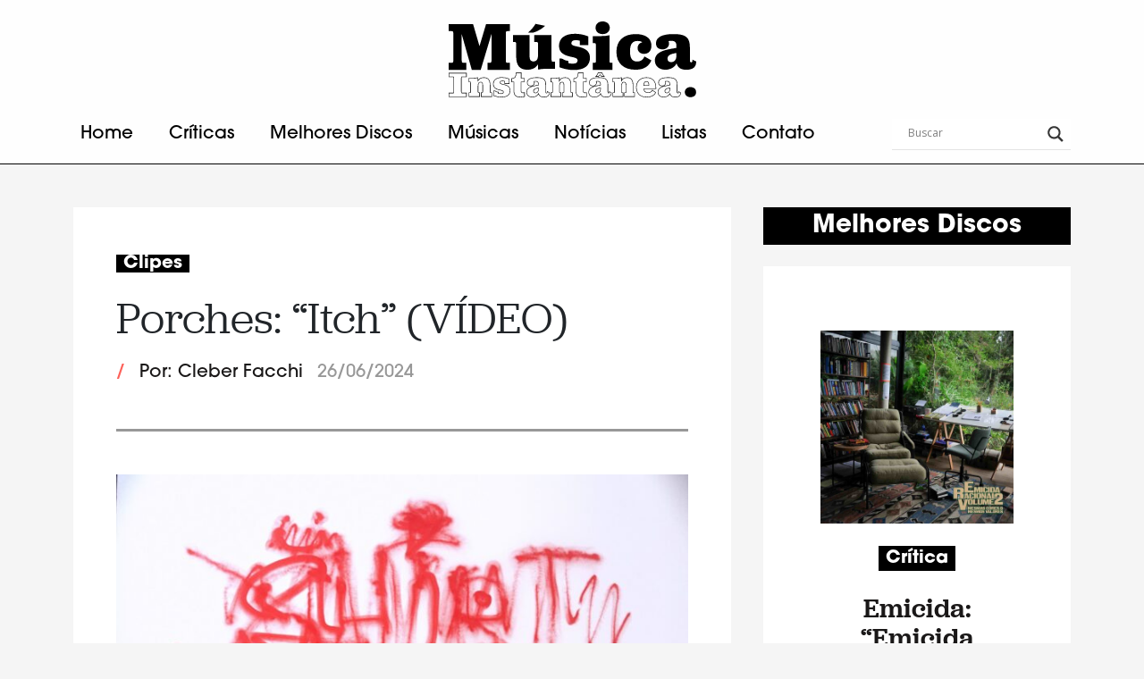

--- FILE ---
content_type: text/html; charset=UTF-8
request_url: https://musicainstantanea.com.br/porches-itch-video/
body_size: 15849
content:
<!DOCTYPE html>
<html lang="pt-BR">
<head>
	<meta charset="UTF-8">
	<meta name="viewport" content="width=device-width, initial-scale=1.0">
	<meta name="theme-color" content="#222222">
	<meta name='robots' content='index, follow, max-image-preview:large, max-snippet:-1, max-video-preview:-1' />

	<!-- This site is optimized with the Yoast SEO plugin v26.7 - https://yoast.com/wordpress/plugins/seo/ -->
	<title>Porches: “Itch” (VÍDEO) - Música Instantânea</title>
	<link rel="canonical" href="http://musicainstantanea.com.br/porches-itch-video/" />
	<meta property="og:locale" content="pt_BR" />
	<meta property="og:type" content="article" />
	<meta property="og:title" content="Porches continua a flertar com o rock dos anos 1990 em “Itch”" />
	<meta property="og:description" content="Pouco a pouco, o novo álbum de inéditas do Porches tem sido revelado ao público. Intitulado Shirt (2024), o registro que chega em setembro pelo selo Domino foi anunciado em meados de maio, durante o lançamento de Joker, composição que sintetiza parte da sonoridade que tem sido incorporada por Aaron Maine e seus parceiros. Entretanto, [&hellip;]" />
	<meta property="og:url" content="http://musicainstantanea.com.br/porches-itch-video/" />
	<meta property="og:site_name" content="Música Instantânea" />
	<meta property="article:publisher" content="https://www.facebook.com/miojoindieblog" />
	<meta property="article:published_time" content="2024-06-26T07:18:36+00:00" />
	<meta property="article:modified_time" content="2024-06-26T07:18:37+00:00" />
	<meta property="og:image" content="http://musicainstantanea.com.br/wp-content/uploads/2024/04/Porches.jpeg" />
	<meta property="og:image:width" content="2000" />
	<meta property="og:image:height" content="1333" />
	<meta property="og:image:type" content="image/jpeg" />
	<meta name="author" content="Cleber Facchi" />
	<meta name="twitter:card" content="summary_large_image" />
	<meta name="twitter:title" content="Porches continua a flertar com o rock dos anos 1990 em “Itch”" />
	<meta name="twitter:image" content="https://musicainstantanea.com.br/wp-content/uploads/2024/04/Porches.jpeg" />
	<meta name="twitter:creator" content="@MiojoIndie" />
	<meta name="twitter:site" content="@MiojoIndie" />
	<meta name="twitter:label1" content="Escrito por" />
	<meta name="twitter:data1" content="Cleber Facchi" />
	<meta name="twitter:label2" content="Est. tempo de leitura" />
	<meta name="twitter:data2" content="1 minuto" />
	<script type="application/ld+json" class="yoast-schema-graph">{"@context":"https://schema.org","@graph":[{"@type":"Article","@id":"http://musicainstantanea.com.br/porches-itch-video/#article","isPartOf":{"@id":"http://musicainstantanea.com.br/porches-itch-video/"},"author":{"name":"Cleber Facchi","@id":"http://musicainstantanea.com.br/#/schema/person/f00cfe4af2d0bb655c20b52ac9e52044"},"headline":"Porches: “Itch” (VÍDEO)","datePublished":"2024-06-26T07:18:36+00:00","dateModified":"2024-06-26T07:18:37+00:00","mainEntityOfPage":{"@id":"http://musicainstantanea.com.br/porches-itch-video/"},"wordCount":183,"image":{"@id":"http://musicainstantanea.com.br/porches-itch-video/#primaryimage"},"thumbnailUrl":"https://musicainstantanea.com.br/wp-content/uploads/2024/04/Porches.jpeg","keywords":["2024","Clipes","Domino","Indie","Porches","Rock","Singles","Vídeos"],"articleSection":["Clipes","Singles"],"inLanguage":"pt-BR"},{"@type":"WebPage","@id":"http://musicainstantanea.com.br/porches-itch-video/","url":"http://musicainstantanea.com.br/porches-itch-video/","name":"Porches: “Itch” (VÍDEO) - Música Instantânea","isPartOf":{"@id":"http://musicainstantanea.com.br/#website"},"primaryImageOfPage":{"@id":"http://musicainstantanea.com.br/porches-itch-video/#primaryimage"},"image":{"@id":"http://musicainstantanea.com.br/porches-itch-video/#primaryimage"},"thumbnailUrl":"https://musicainstantanea.com.br/wp-content/uploads/2024/04/Porches.jpeg","datePublished":"2024-06-26T07:18:36+00:00","dateModified":"2024-06-26T07:18:37+00:00","author":{"@id":"http://musicainstantanea.com.br/#/schema/person/f00cfe4af2d0bb655c20b52ac9e52044"},"breadcrumb":{"@id":"http://musicainstantanea.com.br/porches-itch-video/#breadcrumb"},"inLanguage":"pt-BR","potentialAction":[{"@type":"ReadAction","target":["http://musicainstantanea.com.br/porches-itch-video/"]}]},{"@type":"ImageObject","inLanguage":"pt-BR","@id":"http://musicainstantanea.com.br/porches-itch-video/#primaryimage","url":"https://musicainstantanea.com.br/wp-content/uploads/2024/04/Porches.jpeg","contentUrl":"https://musicainstantanea.com.br/wp-content/uploads/2024/04/Porches.jpeg","width":2000,"height":1333},{"@type":"BreadcrumbList","@id":"http://musicainstantanea.com.br/porches-itch-video/#breadcrumb","itemListElement":[{"@type":"ListItem","position":1,"name":"Início","item":"http://musicainstantanea.com.br/"},{"@type":"ListItem","position":2,"name":"Porches: “Itch” (VÍDEO)"}]},{"@type":"WebSite","@id":"http://musicainstantanea.com.br/#website","url":"http://musicainstantanea.com.br/","name":"Música Instantânea","description":"Críticas, listas e lançamentos musicais","potentialAction":[{"@type":"SearchAction","target":{"@type":"EntryPoint","urlTemplate":"http://musicainstantanea.com.br/?s={search_term_string}"},"query-input":{"@type":"PropertyValueSpecification","valueRequired":true,"valueName":"search_term_string"}}],"inLanguage":"pt-BR"},{"@type":"Person","@id":"http://musicainstantanea.com.br/#/schema/person/f00cfe4af2d0bb655c20b52ac9e52044","name":"Cleber Facchi","image":{"@type":"ImageObject","inLanguage":"pt-BR","@id":"http://musicainstantanea.com.br/#/schema/person/image/","url":"https://secure.gravatar.com/avatar/33512f5452b184a7d085fbb85cc96b558749865c8e7c0daf82349979654f8bbe?s=96&d=mm&r=g","contentUrl":"https://secure.gravatar.com/avatar/33512f5452b184a7d085fbb85cc96b558749865c8e7c0daf82349979654f8bbe?s=96&d=mm&r=g","caption":"Cleber Facchi"},"description":"Jornalista, criador do Música Instantânea e integrante do podcast Vamos Falar Sobre Música. Já passou por diferentes publicações de Editora Abril, foi editor de Cultura e Entretenimento no Huffington Post Brasil, colaborou com a Folha de S. Paulo e trabalhou com Brand Experience e Creative Copywriter em marcas como Itaú e QuintoAndar. Pai do Pudim, “ataca de DJ” nas horas vagas e adora ganhar discos de vinil de presente.","sameAs":["http://musicainstantanea.com.br"],"url":"https://musicainstantanea.com.br/author/admin/"}]}</script>
	<!-- / Yoast SEO plugin. -->


<link rel='dns-prefetch' href='//code.jquery.com' />
<link rel='dns-prefetch' href='//unpkg.com' />
<link rel='dns-prefetch' href='//cdnjs.cloudflare.com' />
<link rel='dns-prefetch' href='//cdn.jsdelivr.net' />
<link rel='dns-prefetch' href='//use.typekit.net' />
<link rel="alternate" title="oEmbed (JSON)" type="application/json+oembed" href="https://musicainstantanea.com.br/wp-json/oembed/1.0/embed?url=https%3A%2F%2Fmusicainstantanea.com.br%2Fporches-itch-video%2F" />
<link rel="alternate" title="oEmbed (XML)" type="text/xml+oembed" href="https://musicainstantanea.com.br/wp-json/oembed/1.0/embed?url=https%3A%2F%2Fmusicainstantanea.com.br%2Fporches-itch-video%2F&#038;format=xml" />
		<!-- This site uses the Google Analytics by ExactMetrics plugin v8.11.1 - Using Analytics tracking - https://www.exactmetrics.com/ -->
							<script src="//www.googletagmanager.com/gtag/js?id=G-B8EV6NHE9N"  data-cfasync="false" data-wpfc-render="false" type="text/javascript" async></script>
			<script data-cfasync="false" data-wpfc-render="false" type="text/javascript">
				var em_version = '8.11.1';
				var em_track_user = true;
				var em_no_track_reason = '';
								var ExactMetricsDefaultLocations = {"page_location":"https:\/\/musicainstantanea.com.br\/porches-itch-video\/"};
								if ( typeof ExactMetricsPrivacyGuardFilter === 'function' ) {
					var ExactMetricsLocations = (typeof ExactMetricsExcludeQuery === 'object') ? ExactMetricsPrivacyGuardFilter( ExactMetricsExcludeQuery ) : ExactMetricsPrivacyGuardFilter( ExactMetricsDefaultLocations );
				} else {
					var ExactMetricsLocations = (typeof ExactMetricsExcludeQuery === 'object') ? ExactMetricsExcludeQuery : ExactMetricsDefaultLocations;
				}

								var disableStrs = [
										'ga-disable-G-B8EV6NHE9N',
									];

				/* Function to detect opted out users */
				function __gtagTrackerIsOptedOut() {
					for (var index = 0; index < disableStrs.length; index++) {
						if (document.cookie.indexOf(disableStrs[index] + '=true') > -1) {
							return true;
						}
					}

					return false;
				}

				/* Disable tracking if the opt-out cookie exists. */
				if (__gtagTrackerIsOptedOut()) {
					for (var index = 0; index < disableStrs.length; index++) {
						window[disableStrs[index]] = true;
					}
				}

				/* Opt-out function */
				function __gtagTrackerOptout() {
					for (var index = 0; index < disableStrs.length; index++) {
						document.cookie = disableStrs[index] + '=true; expires=Thu, 31 Dec 2099 23:59:59 UTC; path=/';
						window[disableStrs[index]] = true;
					}
				}

				if ('undefined' === typeof gaOptout) {
					function gaOptout() {
						__gtagTrackerOptout();
					}
				}
								window.dataLayer = window.dataLayer || [];

				window.ExactMetricsDualTracker = {
					helpers: {},
					trackers: {},
				};
				if (em_track_user) {
					function __gtagDataLayer() {
						dataLayer.push(arguments);
					}

					function __gtagTracker(type, name, parameters) {
						if (!parameters) {
							parameters = {};
						}

						if (parameters.send_to) {
							__gtagDataLayer.apply(null, arguments);
							return;
						}

						if (type === 'event') {
														parameters.send_to = exactmetrics_frontend.v4_id;
							var hookName = name;
							if (typeof parameters['event_category'] !== 'undefined') {
								hookName = parameters['event_category'] + ':' + name;
							}

							if (typeof ExactMetricsDualTracker.trackers[hookName] !== 'undefined') {
								ExactMetricsDualTracker.trackers[hookName](parameters);
							} else {
								__gtagDataLayer('event', name, parameters);
							}
							
						} else {
							__gtagDataLayer.apply(null, arguments);
						}
					}

					__gtagTracker('js', new Date());
					__gtagTracker('set', {
						'developer_id.dNDMyYj': true,
											});
					if ( ExactMetricsLocations.page_location ) {
						__gtagTracker('set', ExactMetricsLocations);
					}
										__gtagTracker('config', 'G-B8EV6NHE9N', {"forceSSL":"true"} );
										window.gtag = __gtagTracker;										(function () {
						/* https://developers.google.com/analytics/devguides/collection/analyticsjs/ */
						/* ga and __gaTracker compatibility shim. */
						var noopfn = function () {
							return null;
						};
						var newtracker = function () {
							return new Tracker();
						};
						var Tracker = function () {
							return null;
						};
						var p = Tracker.prototype;
						p.get = noopfn;
						p.set = noopfn;
						p.send = function () {
							var args = Array.prototype.slice.call(arguments);
							args.unshift('send');
							__gaTracker.apply(null, args);
						};
						var __gaTracker = function () {
							var len = arguments.length;
							if (len === 0) {
								return;
							}
							var f = arguments[len - 1];
							if (typeof f !== 'object' || f === null || typeof f.hitCallback !== 'function') {
								if ('send' === arguments[0]) {
									var hitConverted, hitObject = false, action;
									if ('event' === arguments[1]) {
										if ('undefined' !== typeof arguments[3]) {
											hitObject = {
												'eventAction': arguments[3],
												'eventCategory': arguments[2],
												'eventLabel': arguments[4],
												'value': arguments[5] ? arguments[5] : 1,
											}
										}
									}
									if ('pageview' === arguments[1]) {
										if ('undefined' !== typeof arguments[2]) {
											hitObject = {
												'eventAction': 'page_view',
												'page_path': arguments[2],
											}
										}
									}
									if (typeof arguments[2] === 'object') {
										hitObject = arguments[2];
									}
									if (typeof arguments[5] === 'object') {
										Object.assign(hitObject, arguments[5]);
									}
									if ('undefined' !== typeof arguments[1].hitType) {
										hitObject = arguments[1];
										if ('pageview' === hitObject.hitType) {
											hitObject.eventAction = 'page_view';
										}
									}
									if (hitObject) {
										action = 'timing' === arguments[1].hitType ? 'timing_complete' : hitObject.eventAction;
										hitConverted = mapArgs(hitObject);
										__gtagTracker('event', action, hitConverted);
									}
								}
								return;
							}

							function mapArgs(args) {
								var arg, hit = {};
								var gaMap = {
									'eventCategory': 'event_category',
									'eventAction': 'event_action',
									'eventLabel': 'event_label',
									'eventValue': 'event_value',
									'nonInteraction': 'non_interaction',
									'timingCategory': 'event_category',
									'timingVar': 'name',
									'timingValue': 'value',
									'timingLabel': 'event_label',
									'page': 'page_path',
									'location': 'page_location',
									'title': 'page_title',
									'referrer' : 'page_referrer',
								};
								for (arg in args) {
																		if (!(!args.hasOwnProperty(arg) || !gaMap.hasOwnProperty(arg))) {
										hit[gaMap[arg]] = args[arg];
									} else {
										hit[arg] = args[arg];
									}
								}
								return hit;
							}

							try {
								f.hitCallback();
							} catch (ex) {
							}
						};
						__gaTracker.create = newtracker;
						__gaTracker.getByName = newtracker;
						__gaTracker.getAll = function () {
							return [];
						};
						__gaTracker.remove = noopfn;
						__gaTracker.loaded = true;
						window['__gaTracker'] = __gaTracker;
					})();
									} else {
										console.log("");
					(function () {
						function __gtagTracker() {
							return null;
						}

						window['__gtagTracker'] = __gtagTracker;
						window['gtag'] = __gtagTracker;
					})();
									}
			</script>
							<!-- / Google Analytics by ExactMetrics -->
		<style id='wp-img-auto-sizes-contain-inline-css' type='text/css'>
img:is([sizes=auto i],[sizes^="auto," i]){contain-intrinsic-size:3000px 1500px}
/*# sourceURL=wp-img-auto-sizes-contain-inline-css */
</style>
<style id='wp-block-library-inline-css' type='text/css'>
:root{--wp-block-synced-color:#7a00df;--wp-block-synced-color--rgb:122,0,223;--wp-bound-block-color:var(--wp-block-synced-color);--wp-editor-canvas-background:#ddd;--wp-admin-theme-color:#007cba;--wp-admin-theme-color--rgb:0,124,186;--wp-admin-theme-color-darker-10:#006ba1;--wp-admin-theme-color-darker-10--rgb:0,107,160.5;--wp-admin-theme-color-darker-20:#005a87;--wp-admin-theme-color-darker-20--rgb:0,90,135;--wp-admin-border-width-focus:2px}@media (min-resolution:192dpi){:root{--wp-admin-border-width-focus:1.5px}}.wp-element-button{cursor:pointer}:root .has-very-light-gray-background-color{background-color:#eee}:root .has-very-dark-gray-background-color{background-color:#313131}:root .has-very-light-gray-color{color:#eee}:root .has-very-dark-gray-color{color:#313131}:root .has-vivid-green-cyan-to-vivid-cyan-blue-gradient-background{background:linear-gradient(135deg,#00d084,#0693e3)}:root .has-purple-crush-gradient-background{background:linear-gradient(135deg,#34e2e4,#4721fb 50%,#ab1dfe)}:root .has-hazy-dawn-gradient-background{background:linear-gradient(135deg,#faaca8,#dad0ec)}:root .has-subdued-olive-gradient-background{background:linear-gradient(135deg,#fafae1,#67a671)}:root .has-atomic-cream-gradient-background{background:linear-gradient(135deg,#fdd79a,#004a59)}:root .has-nightshade-gradient-background{background:linear-gradient(135deg,#330968,#31cdcf)}:root .has-midnight-gradient-background{background:linear-gradient(135deg,#020381,#2874fc)}:root{--wp--preset--font-size--normal:16px;--wp--preset--font-size--huge:42px}.has-regular-font-size{font-size:1em}.has-larger-font-size{font-size:2.625em}.has-normal-font-size{font-size:var(--wp--preset--font-size--normal)}.has-huge-font-size{font-size:var(--wp--preset--font-size--huge)}.has-text-align-center{text-align:center}.has-text-align-left{text-align:left}.has-text-align-right{text-align:right}.has-fit-text{white-space:nowrap!important}#end-resizable-editor-section{display:none}.aligncenter{clear:both}.items-justified-left{justify-content:flex-start}.items-justified-center{justify-content:center}.items-justified-right{justify-content:flex-end}.items-justified-space-between{justify-content:space-between}.screen-reader-text{border:0;clip-path:inset(50%);height:1px;margin:-1px;overflow:hidden;padding:0;position:absolute;width:1px;word-wrap:normal!important}.screen-reader-text:focus{background-color:#ddd;clip-path:none;color:#444;display:block;font-size:1em;height:auto;left:5px;line-height:normal;padding:15px 23px 14px;text-decoration:none;top:5px;width:auto;z-index:100000}html :where(.has-border-color){border-style:solid}html :where([style*=border-top-color]){border-top-style:solid}html :where([style*=border-right-color]){border-right-style:solid}html :where([style*=border-bottom-color]){border-bottom-style:solid}html :where([style*=border-left-color]){border-left-style:solid}html :where([style*=border-width]){border-style:solid}html :where([style*=border-top-width]){border-top-style:solid}html :where([style*=border-right-width]){border-right-style:solid}html :where([style*=border-bottom-width]){border-bottom-style:solid}html :where([style*=border-left-width]){border-left-style:solid}html :where(img[class*=wp-image-]){height:auto;max-width:100%}:where(figure){margin:0 0 1em}html :where(.is-position-sticky){--wp-admin--admin-bar--position-offset:var(--wp-admin--admin-bar--height,0px)}@media screen and (max-width:600px){html :where(.is-position-sticky){--wp-admin--admin-bar--position-offset:0px}}

/*# sourceURL=wp-block-library-inline-css */
</style><style id='wp-block-image-inline-css' type='text/css'>
.wp-block-image>a,.wp-block-image>figure>a{display:inline-block}.wp-block-image img{box-sizing:border-box;height:auto;max-width:100%;vertical-align:bottom}@media not (prefers-reduced-motion){.wp-block-image img.hide{visibility:hidden}.wp-block-image img.show{animation:show-content-image .4s}}.wp-block-image[style*=border-radius] img,.wp-block-image[style*=border-radius]>a{border-radius:inherit}.wp-block-image.has-custom-border img{box-sizing:border-box}.wp-block-image.aligncenter{text-align:center}.wp-block-image.alignfull>a,.wp-block-image.alignwide>a{width:100%}.wp-block-image.alignfull img,.wp-block-image.alignwide img{height:auto;width:100%}.wp-block-image .aligncenter,.wp-block-image .alignleft,.wp-block-image .alignright,.wp-block-image.aligncenter,.wp-block-image.alignleft,.wp-block-image.alignright{display:table}.wp-block-image .aligncenter>figcaption,.wp-block-image .alignleft>figcaption,.wp-block-image .alignright>figcaption,.wp-block-image.aligncenter>figcaption,.wp-block-image.alignleft>figcaption,.wp-block-image.alignright>figcaption{caption-side:bottom;display:table-caption}.wp-block-image .alignleft{float:left;margin:.5em 1em .5em 0}.wp-block-image .alignright{float:right;margin:.5em 0 .5em 1em}.wp-block-image .aligncenter{margin-left:auto;margin-right:auto}.wp-block-image :where(figcaption){margin-bottom:1em;margin-top:.5em}.wp-block-image.is-style-circle-mask img{border-radius:9999px}@supports ((-webkit-mask-image:none) or (mask-image:none)) or (-webkit-mask-image:none){.wp-block-image.is-style-circle-mask img{border-radius:0;-webkit-mask-image:url('data:image/svg+xml;utf8,<svg viewBox="0 0 100 100" xmlns="http://www.w3.org/2000/svg"><circle cx="50" cy="50" r="50"/></svg>');mask-image:url('data:image/svg+xml;utf8,<svg viewBox="0 0 100 100" xmlns="http://www.w3.org/2000/svg"><circle cx="50" cy="50" r="50"/></svg>');mask-mode:alpha;-webkit-mask-position:center;mask-position:center;-webkit-mask-repeat:no-repeat;mask-repeat:no-repeat;-webkit-mask-size:contain;mask-size:contain}}:root :where(.wp-block-image.is-style-rounded img,.wp-block-image .is-style-rounded img){border-radius:9999px}.wp-block-image figure{margin:0}.wp-lightbox-container{display:flex;flex-direction:column;position:relative}.wp-lightbox-container img{cursor:zoom-in}.wp-lightbox-container img:hover+button{opacity:1}.wp-lightbox-container button{align-items:center;backdrop-filter:blur(16px) saturate(180%);background-color:#5a5a5a40;border:none;border-radius:4px;cursor:zoom-in;display:flex;height:20px;justify-content:center;opacity:0;padding:0;position:absolute;right:16px;text-align:center;top:16px;width:20px;z-index:100}@media not (prefers-reduced-motion){.wp-lightbox-container button{transition:opacity .2s ease}}.wp-lightbox-container button:focus-visible{outline:3px auto #5a5a5a40;outline:3px auto -webkit-focus-ring-color;outline-offset:3px}.wp-lightbox-container button:hover{cursor:pointer;opacity:1}.wp-lightbox-container button:focus{opacity:1}.wp-lightbox-container button:focus,.wp-lightbox-container button:hover,.wp-lightbox-container button:not(:hover):not(:active):not(.has-background){background-color:#5a5a5a40;border:none}.wp-lightbox-overlay{box-sizing:border-box;cursor:zoom-out;height:100vh;left:0;overflow:hidden;position:fixed;top:0;visibility:hidden;width:100%;z-index:100000}.wp-lightbox-overlay .close-button{align-items:center;cursor:pointer;display:flex;justify-content:center;min-height:40px;min-width:40px;padding:0;position:absolute;right:calc(env(safe-area-inset-right) + 16px);top:calc(env(safe-area-inset-top) + 16px);z-index:5000000}.wp-lightbox-overlay .close-button:focus,.wp-lightbox-overlay .close-button:hover,.wp-lightbox-overlay .close-button:not(:hover):not(:active):not(.has-background){background:none;border:none}.wp-lightbox-overlay .lightbox-image-container{height:var(--wp--lightbox-container-height);left:50%;overflow:hidden;position:absolute;top:50%;transform:translate(-50%,-50%);transform-origin:top left;width:var(--wp--lightbox-container-width);z-index:9999999999}.wp-lightbox-overlay .wp-block-image{align-items:center;box-sizing:border-box;display:flex;height:100%;justify-content:center;margin:0;position:relative;transform-origin:0 0;width:100%;z-index:3000000}.wp-lightbox-overlay .wp-block-image img{height:var(--wp--lightbox-image-height);min-height:var(--wp--lightbox-image-height);min-width:var(--wp--lightbox-image-width);width:var(--wp--lightbox-image-width)}.wp-lightbox-overlay .wp-block-image figcaption{display:none}.wp-lightbox-overlay button{background:none;border:none}.wp-lightbox-overlay .scrim{background-color:#fff;height:100%;opacity:.9;position:absolute;width:100%;z-index:2000000}.wp-lightbox-overlay.active{visibility:visible}@media not (prefers-reduced-motion){.wp-lightbox-overlay.active{animation:turn-on-visibility .25s both}.wp-lightbox-overlay.active img{animation:turn-on-visibility .35s both}.wp-lightbox-overlay.show-closing-animation:not(.active){animation:turn-off-visibility .35s both}.wp-lightbox-overlay.show-closing-animation:not(.active) img{animation:turn-off-visibility .25s both}.wp-lightbox-overlay.zoom.active{animation:none;opacity:1;visibility:visible}.wp-lightbox-overlay.zoom.active .lightbox-image-container{animation:lightbox-zoom-in .4s}.wp-lightbox-overlay.zoom.active .lightbox-image-container img{animation:none}.wp-lightbox-overlay.zoom.active .scrim{animation:turn-on-visibility .4s forwards}.wp-lightbox-overlay.zoom.show-closing-animation:not(.active){animation:none}.wp-lightbox-overlay.zoom.show-closing-animation:not(.active) .lightbox-image-container{animation:lightbox-zoom-out .4s}.wp-lightbox-overlay.zoom.show-closing-animation:not(.active) .lightbox-image-container img{animation:none}.wp-lightbox-overlay.zoom.show-closing-animation:not(.active) .scrim{animation:turn-off-visibility .4s forwards}}@keyframes show-content-image{0%{visibility:hidden}99%{visibility:hidden}to{visibility:visible}}@keyframes turn-on-visibility{0%{opacity:0}to{opacity:1}}@keyframes turn-off-visibility{0%{opacity:1;visibility:visible}99%{opacity:0;visibility:visible}to{opacity:0;visibility:hidden}}@keyframes lightbox-zoom-in{0%{transform:translate(calc((-100vw + var(--wp--lightbox-scrollbar-width))/2 + var(--wp--lightbox-initial-left-position)),calc(-50vh + var(--wp--lightbox-initial-top-position))) scale(var(--wp--lightbox-scale))}to{transform:translate(-50%,-50%) scale(1)}}@keyframes lightbox-zoom-out{0%{transform:translate(-50%,-50%) scale(1);visibility:visible}99%{visibility:visible}to{transform:translate(calc((-100vw + var(--wp--lightbox-scrollbar-width))/2 + var(--wp--lightbox-initial-left-position)),calc(-50vh + var(--wp--lightbox-initial-top-position))) scale(var(--wp--lightbox-scale));visibility:hidden}}
/*# sourceURL=https://musicainstantanea.com.br/wp-includes/blocks/image/style.min.css */
</style>
<style id='wp-block-embed-inline-css' type='text/css'>
.wp-block-embed.alignleft,.wp-block-embed.alignright,.wp-block[data-align=left]>[data-type="core/embed"],.wp-block[data-align=right]>[data-type="core/embed"]{max-width:360px;width:100%}.wp-block-embed.alignleft .wp-block-embed__wrapper,.wp-block-embed.alignright .wp-block-embed__wrapper,.wp-block[data-align=left]>[data-type="core/embed"] .wp-block-embed__wrapper,.wp-block[data-align=right]>[data-type="core/embed"] .wp-block-embed__wrapper{min-width:280px}.wp-block-cover .wp-block-embed{min-height:240px;min-width:320px}.wp-block-embed{overflow-wrap:break-word}.wp-block-embed :where(figcaption){margin-bottom:1em;margin-top:.5em}.wp-block-embed iframe{max-width:100%}.wp-block-embed__wrapper{position:relative}.wp-embed-responsive .wp-has-aspect-ratio .wp-block-embed__wrapper:before{content:"";display:block;padding-top:50%}.wp-embed-responsive .wp-has-aspect-ratio iframe{bottom:0;height:100%;left:0;position:absolute;right:0;top:0;width:100%}.wp-embed-responsive .wp-embed-aspect-21-9 .wp-block-embed__wrapper:before{padding-top:42.85%}.wp-embed-responsive .wp-embed-aspect-18-9 .wp-block-embed__wrapper:before{padding-top:50%}.wp-embed-responsive .wp-embed-aspect-16-9 .wp-block-embed__wrapper:before{padding-top:56.25%}.wp-embed-responsive .wp-embed-aspect-4-3 .wp-block-embed__wrapper:before{padding-top:75%}.wp-embed-responsive .wp-embed-aspect-1-1 .wp-block-embed__wrapper:before{padding-top:100%}.wp-embed-responsive .wp-embed-aspect-9-16 .wp-block-embed__wrapper:before{padding-top:177.77%}.wp-embed-responsive .wp-embed-aspect-1-2 .wp-block-embed__wrapper:before{padding-top:200%}
/*# sourceURL=https://musicainstantanea.com.br/wp-includes/blocks/embed/style.min.css */
</style>
<style id='global-styles-inline-css' type='text/css'>
:root{--wp--preset--aspect-ratio--square: 1;--wp--preset--aspect-ratio--4-3: 4/3;--wp--preset--aspect-ratio--3-4: 3/4;--wp--preset--aspect-ratio--3-2: 3/2;--wp--preset--aspect-ratio--2-3: 2/3;--wp--preset--aspect-ratio--16-9: 16/9;--wp--preset--aspect-ratio--9-16: 9/16;--wp--preset--color--black: #000000;--wp--preset--color--cyan-bluish-gray: #abb8c3;--wp--preset--color--white: #ffffff;--wp--preset--color--pale-pink: #f78da7;--wp--preset--color--vivid-red: #cf2e2e;--wp--preset--color--luminous-vivid-orange: #ff6900;--wp--preset--color--luminous-vivid-amber: #fcb900;--wp--preset--color--light-green-cyan: #7bdcb5;--wp--preset--color--vivid-green-cyan: #00d084;--wp--preset--color--pale-cyan-blue: #8ed1fc;--wp--preset--color--vivid-cyan-blue: #0693e3;--wp--preset--color--vivid-purple: #9b51e0;--wp--preset--gradient--vivid-cyan-blue-to-vivid-purple: linear-gradient(135deg,rgb(6,147,227) 0%,rgb(155,81,224) 100%);--wp--preset--gradient--light-green-cyan-to-vivid-green-cyan: linear-gradient(135deg,rgb(122,220,180) 0%,rgb(0,208,130) 100%);--wp--preset--gradient--luminous-vivid-amber-to-luminous-vivid-orange: linear-gradient(135deg,rgb(252,185,0) 0%,rgb(255,105,0) 100%);--wp--preset--gradient--luminous-vivid-orange-to-vivid-red: linear-gradient(135deg,rgb(255,105,0) 0%,rgb(207,46,46) 100%);--wp--preset--gradient--very-light-gray-to-cyan-bluish-gray: linear-gradient(135deg,rgb(238,238,238) 0%,rgb(169,184,195) 100%);--wp--preset--gradient--cool-to-warm-spectrum: linear-gradient(135deg,rgb(74,234,220) 0%,rgb(151,120,209) 20%,rgb(207,42,186) 40%,rgb(238,44,130) 60%,rgb(251,105,98) 80%,rgb(254,248,76) 100%);--wp--preset--gradient--blush-light-purple: linear-gradient(135deg,rgb(255,206,236) 0%,rgb(152,150,240) 100%);--wp--preset--gradient--blush-bordeaux: linear-gradient(135deg,rgb(254,205,165) 0%,rgb(254,45,45) 50%,rgb(107,0,62) 100%);--wp--preset--gradient--luminous-dusk: linear-gradient(135deg,rgb(255,203,112) 0%,rgb(199,81,192) 50%,rgb(65,88,208) 100%);--wp--preset--gradient--pale-ocean: linear-gradient(135deg,rgb(255,245,203) 0%,rgb(182,227,212) 50%,rgb(51,167,181) 100%);--wp--preset--gradient--electric-grass: linear-gradient(135deg,rgb(202,248,128) 0%,rgb(113,206,126) 100%);--wp--preset--gradient--midnight: linear-gradient(135deg,rgb(2,3,129) 0%,rgb(40,116,252) 100%);--wp--preset--font-size--small: 13px;--wp--preset--font-size--medium: 20px;--wp--preset--font-size--large: 36px;--wp--preset--font-size--x-large: 42px;--wp--preset--spacing--20: 0.44rem;--wp--preset--spacing--30: 0.67rem;--wp--preset--spacing--40: 1rem;--wp--preset--spacing--50: 1.5rem;--wp--preset--spacing--60: 2.25rem;--wp--preset--spacing--70: 3.38rem;--wp--preset--spacing--80: 5.06rem;--wp--preset--shadow--natural: 6px 6px 9px rgba(0, 0, 0, 0.2);--wp--preset--shadow--deep: 12px 12px 50px rgba(0, 0, 0, 0.4);--wp--preset--shadow--sharp: 6px 6px 0px rgba(0, 0, 0, 0.2);--wp--preset--shadow--outlined: 6px 6px 0px -3px rgb(255, 255, 255), 6px 6px rgb(0, 0, 0);--wp--preset--shadow--crisp: 6px 6px 0px rgb(0, 0, 0);}:where(.is-layout-flex){gap: 0.5em;}:where(.is-layout-grid){gap: 0.5em;}body .is-layout-flex{display: flex;}.is-layout-flex{flex-wrap: wrap;align-items: center;}.is-layout-flex > :is(*, div){margin: 0;}body .is-layout-grid{display: grid;}.is-layout-grid > :is(*, div){margin: 0;}:where(.wp-block-columns.is-layout-flex){gap: 2em;}:where(.wp-block-columns.is-layout-grid){gap: 2em;}:where(.wp-block-post-template.is-layout-flex){gap: 1.25em;}:where(.wp-block-post-template.is-layout-grid){gap: 1.25em;}.has-black-color{color: var(--wp--preset--color--black) !important;}.has-cyan-bluish-gray-color{color: var(--wp--preset--color--cyan-bluish-gray) !important;}.has-white-color{color: var(--wp--preset--color--white) !important;}.has-pale-pink-color{color: var(--wp--preset--color--pale-pink) !important;}.has-vivid-red-color{color: var(--wp--preset--color--vivid-red) !important;}.has-luminous-vivid-orange-color{color: var(--wp--preset--color--luminous-vivid-orange) !important;}.has-luminous-vivid-amber-color{color: var(--wp--preset--color--luminous-vivid-amber) !important;}.has-light-green-cyan-color{color: var(--wp--preset--color--light-green-cyan) !important;}.has-vivid-green-cyan-color{color: var(--wp--preset--color--vivid-green-cyan) !important;}.has-pale-cyan-blue-color{color: var(--wp--preset--color--pale-cyan-blue) !important;}.has-vivid-cyan-blue-color{color: var(--wp--preset--color--vivid-cyan-blue) !important;}.has-vivid-purple-color{color: var(--wp--preset--color--vivid-purple) !important;}.has-black-background-color{background-color: var(--wp--preset--color--black) !important;}.has-cyan-bluish-gray-background-color{background-color: var(--wp--preset--color--cyan-bluish-gray) !important;}.has-white-background-color{background-color: var(--wp--preset--color--white) !important;}.has-pale-pink-background-color{background-color: var(--wp--preset--color--pale-pink) !important;}.has-vivid-red-background-color{background-color: var(--wp--preset--color--vivid-red) !important;}.has-luminous-vivid-orange-background-color{background-color: var(--wp--preset--color--luminous-vivid-orange) !important;}.has-luminous-vivid-amber-background-color{background-color: var(--wp--preset--color--luminous-vivid-amber) !important;}.has-light-green-cyan-background-color{background-color: var(--wp--preset--color--light-green-cyan) !important;}.has-vivid-green-cyan-background-color{background-color: var(--wp--preset--color--vivid-green-cyan) !important;}.has-pale-cyan-blue-background-color{background-color: var(--wp--preset--color--pale-cyan-blue) !important;}.has-vivid-cyan-blue-background-color{background-color: var(--wp--preset--color--vivid-cyan-blue) !important;}.has-vivid-purple-background-color{background-color: var(--wp--preset--color--vivid-purple) !important;}.has-black-border-color{border-color: var(--wp--preset--color--black) !important;}.has-cyan-bluish-gray-border-color{border-color: var(--wp--preset--color--cyan-bluish-gray) !important;}.has-white-border-color{border-color: var(--wp--preset--color--white) !important;}.has-pale-pink-border-color{border-color: var(--wp--preset--color--pale-pink) !important;}.has-vivid-red-border-color{border-color: var(--wp--preset--color--vivid-red) !important;}.has-luminous-vivid-orange-border-color{border-color: var(--wp--preset--color--luminous-vivid-orange) !important;}.has-luminous-vivid-amber-border-color{border-color: var(--wp--preset--color--luminous-vivid-amber) !important;}.has-light-green-cyan-border-color{border-color: var(--wp--preset--color--light-green-cyan) !important;}.has-vivid-green-cyan-border-color{border-color: var(--wp--preset--color--vivid-green-cyan) !important;}.has-pale-cyan-blue-border-color{border-color: var(--wp--preset--color--pale-cyan-blue) !important;}.has-vivid-cyan-blue-border-color{border-color: var(--wp--preset--color--vivid-cyan-blue) !important;}.has-vivid-purple-border-color{border-color: var(--wp--preset--color--vivid-purple) !important;}.has-vivid-cyan-blue-to-vivid-purple-gradient-background{background: var(--wp--preset--gradient--vivid-cyan-blue-to-vivid-purple) !important;}.has-light-green-cyan-to-vivid-green-cyan-gradient-background{background: var(--wp--preset--gradient--light-green-cyan-to-vivid-green-cyan) !important;}.has-luminous-vivid-amber-to-luminous-vivid-orange-gradient-background{background: var(--wp--preset--gradient--luminous-vivid-amber-to-luminous-vivid-orange) !important;}.has-luminous-vivid-orange-to-vivid-red-gradient-background{background: var(--wp--preset--gradient--luminous-vivid-orange-to-vivid-red) !important;}.has-very-light-gray-to-cyan-bluish-gray-gradient-background{background: var(--wp--preset--gradient--very-light-gray-to-cyan-bluish-gray) !important;}.has-cool-to-warm-spectrum-gradient-background{background: var(--wp--preset--gradient--cool-to-warm-spectrum) !important;}.has-blush-light-purple-gradient-background{background: var(--wp--preset--gradient--blush-light-purple) !important;}.has-blush-bordeaux-gradient-background{background: var(--wp--preset--gradient--blush-bordeaux) !important;}.has-luminous-dusk-gradient-background{background: var(--wp--preset--gradient--luminous-dusk) !important;}.has-pale-ocean-gradient-background{background: var(--wp--preset--gradient--pale-ocean) !important;}.has-electric-grass-gradient-background{background: var(--wp--preset--gradient--electric-grass) !important;}.has-midnight-gradient-background{background: var(--wp--preset--gradient--midnight) !important;}.has-small-font-size{font-size: var(--wp--preset--font-size--small) !important;}.has-medium-font-size{font-size: var(--wp--preset--font-size--medium) !important;}.has-large-font-size{font-size: var(--wp--preset--font-size--large) !important;}.has-x-large-font-size{font-size: var(--wp--preset--font-size--x-large) !important;}
/*# sourceURL=global-styles-inline-css */
</style>

<style id='classic-theme-styles-inline-css' type='text/css'>
/*! This file is auto-generated */
.wp-block-button__link{color:#fff;background-color:#32373c;border-radius:9999px;box-shadow:none;text-decoration:none;padding:calc(.667em + 2px) calc(1.333em + 2px);font-size:1.125em}.wp-block-file__button{background:#32373c;color:#fff;text-decoration:none}
/*# sourceURL=/wp-includes/css/classic-themes.min.css */
</style>
<link rel='stylesheet' id='bootstrap-css' href='https://cdn.jsdelivr.net/npm/bootstrap@5.0.2/dist/css/bootstrap.min.css?ver=6.9' type='text/css' media='all' />
<link rel='stylesheet' id='css-css' href='https://musicainstantanea.com.br/wp-content/themes/musica-instantanea/style.css?ver=6.9' type='text/css' media='all' />
<link rel='stylesheet' id='fontitc-css' href='https://use.typekit.net/dty3mim.css?ver=6.9' type='text/css' media='all' />
<link rel='stylesheet' id='fontjubilat-css' href='https://use.typekit.net/knm8cco.css?ver=6.9' type='text/css' media='all' />
<link rel='stylesheet' id='tiny-css-css' href='https://cdnjs.cloudflare.com/ajax/libs/tiny-slider/2.9.3/tiny-slider.css?ver=6.9' type='text/css' media='all' />
<link rel='stylesheet' id='wpdreams-asl-basic-css' href='https://musicainstantanea.com.br/wp-content/plugins/ajax-search-lite/css/style.basic.css?ver=4.13.4' type='text/css' media='all' />
<style id='wpdreams-asl-basic-inline-css' type='text/css'>

					div[id*='ajaxsearchlitesettings'].searchsettings .asl_option_inner label {
						font-size: 0px !important;
						color: rgba(0, 0, 0, 0);
					}
					div[id*='ajaxsearchlitesettings'].searchsettings .asl_option_inner label:after {
						font-size: 11px !important;
						position: absolute;
						top: 0;
						left: 0;
						z-index: 1;
					}
					.asl_w_container {
						width: 100%;
						margin: 0px 0px 0px 0px;
						min-width: 200px;
					}
					div[id*='ajaxsearchlite'].asl_m {
						width: 100%;
					}
					div[id*='ajaxsearchliteres'].wpdreams_asl_results div.resdrg span.highlighted {
						font-weight: bold;
						color: rgba(217, 49, 43, 1);
						background-color: rgba(238, 238, 238, 1);
					}
					div[id*='ajaxsearchliteres'].wpdreams_asl_results .results img.asl_image {
						width: 70px;
						height: 70px;
						object-fit: cover;
					}
					div[id*='ajaxsearchlite'].asl_r .results {
						max-height: none;
					}
					div[id*='ajaxsearchlite'].asl_r {
						position: absolute;
					}
				
						div.asl_r.asl_w.vertical .results .item::after {
							display: block;
							position: absolute;
							bottom: 0;
							content: '';
							height: 1px;
							width: 100%;
							background: #D8D8D8;
						}
						div.asl_r.asl_w.vertical .results .item.asl_last_item::after {
							display: none;
						}
					 #ajaxsearchlite1 .probox, div.asl_w .probox{
    border-radius: 5px !important;
    border: 1px solid #1e1e1e;
}

div.asl_w .probox .promagnifier .innericon svg{
fill: #FD6159
}

#ajaxsearchlite1 .probox .proinput input, div.asl_w .probox .proinput input {
    font-size: 20px;
    font-family: 'itc-avant-garde-gothic-pro', sans-serif !important;
    color: #989898 !important;
    font-weight: 300;
}

div[id*='ajaxsearchlite'].wpdreams_asl_container{
width:230px
}

div.asl_r .results .item .asl_content .asl_desc {
display:none;
}

div.asl_r .results .item .asl_content h3, div.asl_r .results .item .asl_content h3 a {
    font-family: 'itc-avant-garde-gothic-pro', sans-serif !important;
    color: #989898 !important;
    font-weight: 300;
}

div.asl_r .results .item .asl_content h3, div.asl_r .results .item .asl_content h3 a:hover {
color:#FD6159 !important;
}

@media only screen and (min-device-width: 769px) and (max-device-width: 1366px) {
#ajaxsearchlite1 .probox .proinput input, div.asl_w .probox .proinput input {
font-size:18px;
}

#ajaxsearchlite1 .probox, div.asl_w .probox{
padding:3px;
}
}
/*# sourceURL=wpdreams-asl-basic-inline-css */
</style>
<link rel='stylesheet' id='wpdreams-asl-instance-css' href='https://musicainstantanea.com.br/wp-content/plugins/ajax-search-lite/css/style-underline.css?ver=4.13.4' type='text/css' media='all' />
<link rel='stylesheet' id='wp-pagenavi-css' href='https://musicainstantanea.com.br/wp-content/plugins/wp-pagenavi/pagenavi-css.css?ver=2.70' type='text/css' media='all' />
<link rel='stylesheet' id='wp-block-paragraph-css' href='https://musicainstantanea.com.br/wp-includes/blocks/paragraph/style.min.css?ver=6.9' type='text/css' media='all' />
<script type="text/javascript" src="https://musicainstantanea.com.br/wp-content/plugins/google-analytics-dashboard-for-wp/assets/js/frontend-gtag.min.js?ver=8.11.1" id="exactmetrics-frontend-script-js" async="async" data-wp-strategy="async"></script>
<script data-cfasync="false" data-wpfc-render="false" type="text/javascript" id='exactmetrics-frontend-script-js-extra'>/* <![CDATA[ */
var exactmetrics_frontend = {"js_events_tracking":"true","download_extensions":"zip,mp3,mpeg,pdf,docx,pptx,xlsx,rar","inbound_paths":"[{\"path\":\"\\\/go\\\/\",\"label\":\"affiliate\"},{\"path\":\"\\\/recommend\\\/\",\"label\":\"affiliate\"}]","home_url":"https:\/\/musicainstantanea.com.br","hash_tracking":"false","v4_id":"G-B8EV6NHE9N"};/* ]]> */
</script>
<script type="text/javascript" src="//code.jquery.com/jquery-3.3.1.min.js?ver=3.3.1" id="jquery-js"></script>
<script type="text/javascript" src="https://musicainstantanea.com.br/wp-content/themes/musica-instantanea/scripts.js?ver=6.9" id="scripts-js"></script>
<script type="text/javascript" src="https://unpkg.com/infinite-scroll@4/dist/infinite-scroll.pkgd.min.js?ver=6.9" id="infinity-js"></script>
<script type="text/javascript" src="https://cdnjs.cloudflare.com/ajax/libs/tiny-slider/2.9.2/min/tiny-slider.js?ver=6.9" id="tiny-js"></script>
<link rel="https://api.w.org/" href="https://musicainstantanea.com.br/wp-json/" /><link rel="alternate" title="JSON" type="application/json" href="https://musicainstantanea.com.br/wp-json/wp/v2/posts/150061" /><link rel="EditURI" type="application/rsd+xml" title="RSD" href="https://musicainstantanea.com.br/xmlrpc.php?rsd" />
<link rel='shortlink' href='https://musicainstantanea.com.br/?p=150061' />
	<link rel="icon" href="https://musicainstantanea.com.br/wp-content/uploads/2021/09/cropped-Logo-MI-Favicon-1-32x32.png" sizes="32x32" />
	<link rel="icon" href="https://musicainstantanea.com.br/wp-content/uploads/2021/09/cropped-Logo-MI-Favicon-1-192x192.png" sizes="192x192" />
				<link rel="preconnect" href="https://fonts.gstatic.com" crossorigin />
				<link rel="preload" as="style" href="//fonts.googleapis.com/css?family=Open+Sans&display=swap" />
								<link rel="stylesheet" href="//fonts.googleapis.com/css?family=Open+Sans&display=swap" media="all" />
				<link rel="icon" href="https://musicainstantanea.com.br/wp-content/uploads/2021/09/cropped-Logo-MI-Favicon-1-32x32.png" sizes="32x32" />
<link rel="icon" href="https://musicainstantanea.com.br/wp-content/uploads/2021/09/cropped-Logo-MI-Favicon-1-192x192.png" sizes="192x192" />
<link rel="apple-touch-icon" href="https://musicainstantanea.com.br/wp-content/uploads/2021/09/cropped-Logo-MI-Favicon-1-180x180.png" />
<meta name="msapplication-TileImage" content="https://musicainstantanea.com.br/wp-content/uploads/2021/09/cropped-Logo-MI-Favicon-1-270x270.png" />
</head>
<body class="wp-singular post-template-default single single-post postid-150061 single-format-standard wp-theme-musica-instantanea">


<div class="menu position-sticky top-0 pt-4 pb-3">
    <div class="container d-md-block d-none">
        <div class="menu__icon large">
            <a href="https://musicainstantanea.com.br">
                <i class="d-block mx-auto"></i>
            </a>
        </div>

        <div class="menu__list d-flex align-items-center">
            <div class="d-flex flex-grow-1 text-center">
	                                <a href="http://musicainstantanea.com.br/" class="me-4 px-2  ">Home</a>
	                                <a href="https://musicainstantanea.com.br/category/criticas/" class="me-4 px-2  ">Críticas</a>
	                                <a href="https://musicainstantanea.com.br/category/melhores-discos/" class="me-4 px-2  ">Melhores Discos</a>
	                                <a href="https://musicainstantanea.com.br/category/singles/" class="me-4 px-2  ">Músicas</a>
	                                <a href="https://musicainstantanea.com.br/tag/noticias/" class="me-4 px-2  ">Notícias</a>
	                                <a href="https://musicainstantanea.com.br/category/listas/" class="me-4 px-2  ">Listas</a>
	                                <a href="https://musicainstantanea.com.br/contato/" class="me-4 px-2  ">Contato</a>
	                        </div>

            <div class="search">
                <div class="asl_w_container asl_w_container_1" data-id="1" data-instance="1">
	<div id='ajaxsearchlite1'
		data-id="1"
		data-instance="1"
		class="asl_w asl_m asl_m_1 asl_m_1_1">
		<div class="probox">

	
	<div class='prosettings' style='display:none;' data-opened=0>
				<div class='innericon'>
			<svg version="1.1" xmlns="http://www.w3.org/2000/svg" xmlns:xlink="http://www.w3.org/1999/xlink" x="0px" y="0px" width="22" height="22" viewBox="0 0 512 512" enable-background="new 0 0 512 512" xml:space="preserve">
					<polygon transform = "rotate(90 256 256)" points="142.332,104.886 197.48,50 402.5,256 197.48,462 142.332,407.113 292.727,256 "/>
				</svg>
		</div>
	</div>

	
	
	<div class='proinput'>
		<form role="search" action='#' autocomplete="off"
				aria-label="Search form">
			<input aria-label="Search input"
					type='search' class='orig'
					tabindex="0"
					name='phrase'
					placeholder='Buscar'
					value=''
					autocomplete="off"/>
			<input aria-label="Search autocomplete input"
					type='text'
					class='autocomplete'
					tabindex="-1"
					name='phrase'
					value=''
					autocomplete="off" disabled/>
			<input type='submit' value="Start search" style='width:0; height: 0; visibility: hidden;'>
		</form>
	</div>

	
	
	<button class='promagnifier' tabindex="0" aria-label="Search magnifier button">
				<span class='innericon' style="display:block;">
			<svg version="1.1" xmlns="http://www.w3.org/2000/svg" xmlns:xlink="http://www.w3.org/1999/xlink" x="0px" y="0px" width="22" height="22" viewBox="0 0 512 512" enable-background="new 0 0 512 512" xml:space="preserve">
					<path d="M460.355,421.59L353.844,315.078c20.041-27.553,31.885-61.437,31.885-98.037
						C385.729,124.934,310.793,50,218.686,50C126.58,50,51.645,124.934,51.645,217.041c0,92.106,74.936,167.041,167.041,167.041
						c34.912,0,67.352-10.773,94.184-29.158L419.945,462L460.355,421.59z M100.631,217.041c0-65.096,52.959-118.056,118.055-118.056
						c65.098,0,118.057,52.959,118.057,118.056c0,65.096-52.959,118.056-118.057,118.056C153.59,335.097,100.631,282.137,100.631,217.041
						z"/>
				</svg>
		</span>
	</button>

	
	
	<div class='proloading'>

		<div class="asl_loader"><div class="asl_loader-inner asl_simple-circle"></div></div>

			</div>

			<div class='proclose'>
			<svg version="1.1" xmlns="http://www.w3.org/2000/svg" xmlns:xlink="http://www.w3.org/1999/xlink" x="0px"
				y="0px"
				width="12" height="12" viewBox="0 0 512 512" enable-background="new 0 0 512 512"
				xml:space="preserve">
				<polygon points="438.393,374.595 319.757,255.977 438.378,137.348 374.595,73.607 255.995,192.225 137.375,73.622 73.607,137.352 192.246,255.983 73.622,374.625 137.352,438.393 256.002,319.734 374.652,438.378 "/>
			</svg>
		</div>
	
	
</div>	</div>
	<div class='asl_data_container' style="display:none !important;">
		<div class="asl_init_data wpdreams_asl_data_ct"
	style="display:none !important;"
	id="asl_init_id_1"
	data-asl-id="1"
	data-asl-instance="1"
	data-settings="{&quot;homeurl&quot;:&quot;https:\/\/musicainstantanea.com.br\/&quot;,&quot;resultstype&quot;:&quot;vertical&quot;,&quot;resultsposition&quot;:&quot;hover&quot;,&quot;itemscount&quot;:4,&quot;charcount&quot;:0,&quot;highlight&quot;:false,&quot;highlightWholewords&quot;:true,&quot;singleHighlight&quot;:false,&quot;scrollToResults&quot;:{&quot;enabled&quot;:false,&quot;offset&quot;:0},&quot;resultareaclickable&quot;:1,&quot;autocomplete&quot;:{&quot;enabled&quot;:true,&quot;lang&quot;:&quot;en&quot;,&quot;trigger_charcount&quot;:0},&quot;mobile&quot;:{&quot;menu_selector&quot;:&quot;#menu-toggle&quot;},&quot;trigger&quot;:{&quot;click&quot;:&quot;results_page&quot;,&quot;click_location&quot;:&quot;same&quot;,&quot;update_href&quot;:false,&quot;return&quot;:&quot;results_page&quot;,&quot;return_location&quot;:&quot;same&quot;,&quot;facet&quot;:true,&quot;type&quot;:true,&quot;redirect_url&quot;:&quot;?s={phrase}&quot;,&quot;delay&quot;:300},&quot;animations&quot;:{&quot;pc&quot;:{&quot;settings&quot;:{&quot;anim&quot;:&quot;fadedrop&quot;,&quot;dur&quot;:300},&quot;results&quot;:{&quot;anim&quot;:&quot;fadedrop&quot;,&quot;dur&quot;:300},&quot;items&quot;:&quot;voidanim&quot;},&quot;mob&quot;:{&quot;settings&quot;:{&quot;anim&quot;:&quot;fadedrop&quot;,&quot;dur&quot;:300},&quot;results&quot;:{&quot;anim&quot;:&quot;fadedrop&quot;,&quot;dur&quot;:300},&quot;items&quot;:&quot;voidanim&quot;}},&quot;autop&quot;:{&quot;state&quot;:true,&quot;phrase&quot;:&quot;&quot;,&quot;count&quot;:&quot;1&quot;},&quot;resPage&quot;:{&quot;useAjax&quot;:false,&quot;selector&quot;:&quot;#main&quot;,&quot;trigger_type&quot;:true,&quot;trigger_facet&quot;:true,&quot;trigger_magnifier&quot;:false,&quot;trigger_return&quot;:false},&quot;resultsSnapTo&quot;:&quot;left&quot;,&quot;results&quot;:{&quot;width&quot;:&quot;auto&quot;,&quot;width_tablet&quot;:&quot;auto&quot;,&quot;width_phone&quot;:&quot;auto&quot;},&quot;settingsimagepos&quot;:&quot;right&quot;,&quot;closeOnDocClick&quot;:true,&quot;overridewpdefault&quot;:false,&quot;override_method&quot;:&quot;get&quot;}"></div>
	<div id="asl_hidden_data">
		<svg style="position:absolute" height="0" width="0">
			<filter id="aslblur">
				<feGaussianBlur in="SourceGraphic" stdDeviation="4"/>
			</filter>
		</svg>
		<svg style="position:absolute" height="0" width="0">
			<filter id="no_aslblur"></filter>
		</svg>
	</div>
	</div>

	<div id='ajaxsearchliteres1'
	class='vertical wpdreams_asl_results asl_w asl_r asl_r_1 asl_r_1_1'>

	
	<div class="results">

		
		<div class="resdrg">
		</div>

		
	</div>

	
	
</div>

	<div id='__original__ajaxsearchlitesettings1'
		data-id="1"
		class="searchsettings wpdreams_asl_settings asl_w asl_s asl_s_1">
		<form name='options'
		aria-label="Search settings form"
		autocomplete = 'off'>

	
	
	<input type="hidden" name="filters_changed" style="display:none;" value="0">
	<input type="hidden" name="filters_initial" style="display:none;" value="1">

	<div class="asl_option_inner hiddend">
		<input type='hidden' name='qtranslate_lang' id='qtranslate_lang'
				value='0'/>
	</div>

	
	
	<fieldset class="asl_sett_scroll">
		<legend style="display: none;">Generic selectors</legend>
		<div class="asl_option" tabindex="0">
			<div class="asl_option_inner">
				<input type="checkbox" value="exact"
						aria-label="Exact matches only"
						name="asl_gen[]" />
				<div class="asl_option_checkbox"></div>
			</div>
			<div class="asl_option_label">
				Exact matches only			</div>
		</div>
		<div class="asl_option" tabindex="0">
			<div class="asl_option_inner">
				<input type="checkbox" value="title"
						aria-label="Search in title"
						name="asl_gen[]"  checked="checked"/>
				<div class="asl_option_checkbox"></div>
			</div>
			<div class="asl_option_label">
				Search in title			</div>
		</div>
		<div class="asl_option" tabindex="0">
			<div class="asl_option_inner">
				<input type="checkbox" value="content"
						aria-label="Search in content"
						name="asl_gen[]"  checked="checked"/>
				<div class="asl_option_checkbox"></div>
			</div>
			<div class="asl_option_label">
				Search in content			</div>
		</div>
		<div class="asl_option_inner hiddend">
			<input type="checkbox" value="excerpt"
					aria-label="Search in excerpt"
					name="asl_gen[]"  checked="checked"/>
			<div class="asl_option_checkbox"></div>
		</div>
	</fieldset>
	<fieldset class="asl_sett_scroll">
		<legend style="display: none;">Post Type Selectors</legend>
					<div class="asl_option_inner hiddend">
				<input type="checkbox" value="post"
						aria-label="Hidden option, ignore please"
						name="customset[]" checked="checked"/>
			</div>
						<div class="asl_option_inner hiddend">
				<input type="checkbox" value="page"
						aria-label="Hidden option, ignore please"
						name="customset[]" checked="checked"/>
			</div>
				</fieldset>
	</form>
	</div>
</div>
            </div>
        </div>
    </div>

    <div class="container d-md-none position-relative">
        <div class="menu__icon">
            <a href="https://musicainstantanea.com.br">
                <i class="d-block mx-auto"></i>
            </a>
        </div>


            <div id="menuToggle">
                <input type="checkbox" />

                <span></span>
                <span></span>
                <span></span>

                <ul id="menu" class="menu__list ps-0">
                    <div class="search">
		                <div class="asl_w_container asl_w_container_2" data-id="2" data-instance="1">
	<div id='ajaxsearchlite2'
		data-id="2"
		data-instance="1"
		class="asl_w asl_m asl_m_2 asl_m_2_1">
		<div class="probox">

	
	<div class='prosettings' style='display:none;' data-opened=0>
				<div class='innericon'>
			<svg version="1.1" xmlns="http://www.w3.org/2000/svg" xmlns:xlink="http://www.w3.org/1999/xlink" x="0px" y="0px" width="22" height="22" viewBox="0 0 512 512" enable-background="new 0 0 512 512" xml:space="preserve">
					<polygon transform = "rotate(90 256 256)" points="142.332,104.886 197.48,50 402.5,256 197.48,462 142.332,407.113 292.727,256 "/>
				</svg>
		</div>
	</div>

	
	
	<div class='proinput'>
		<form role="search" action='#' autocomplete="off"
				aria-label="Search form">
			<input aria-label="Search input"
					type='search' class='orig'
					tabindex="0"
					name='phrase'
					placeholder='Buscar'
					value=''
					autocomplete="off"/>
			<input aria-label="Search autocomplete input"
					type='text'
					class='autocomplete'
					tabindex="-1"
					name='phrase'
					value=''
					autocomplete="off" disabled/>
			<input type='submit' value="Start search" style='width:0; height: 0; visibility: hidden;'>
		</form>
	</div>

	
	
	<button class='promagnifier' tabindex="0" aria-label="Search magnifier button">
				<span class='innericon' style="display:block;">
			<svg version="1.1" xmlns="http://www.w3.org/2000/svg" xmlns:xlink="http://www.w3.org/1999/xlink" x="0px" y="0px" width="22" height="22" viewBox="0 0 512 512" enable-background="new 0 0 512 512" xml:space="preserve">
					<path d="M460.355,421.59L353.844,315.078c20.041-27.553,31.885-61.437,31.885-98.037
						C385.729,124.934,310.793,50,218.686,50C126.58,50,51.645,124.934,51.645,217.041c0,92.106,74.936,167.041,167.041,167.041
						c34.912,0,67.352-10.773,94.184-29.158L419.945,462L460.355,421.59z M100.631,217.041c0-65.096,52.959-118.056,118.055-118.056
						c65.098,0,118.057,52.959,118.057,118.056c0,65.096-52.959,118.056-118.057,118.056C153.59,335.097,100.631,282.137,100.631,217.041
						z"/>
				</svg>
		</span>
	</button>

	
	
	<div class='proloading'>

		<div class="asl_loader"><div class="asl_loader-inner asl_simple-circle"></div></div>

			</div>

			<div class='proclose'>
			<svg version="1.1" xmlns="http://www.w3.org/2000/svg" xmlns:xlink="http://www.w3.org/1999/xlink" x="0px"
				y="0px"
				width="12" height="12" viewBox="0 0 512 512" enable-background="new 0 0 512 512"
				xml:space="preserve">
				<polygon points="438.393,374.595 319.757,255.977 438.378,137.348 374.595,73.607 255.995,192.225 137.375,73.622 73.607,137.352 192.246,255.983 73.622,374.625 137.352,438.393 256.002,319.734 374.652,438.378 "/>
			</svg>
		</div>
	
	
</div>	</div>
	<div class='asl_data_container' style="display:none !important;">
		<div class="asl_init_data wpdreams_asl_data_ct"
	style="display:none !important;"
	id="asl_init_id_2"
	data-asl-id="2"
	data-asl-instance="1"
	data-settings="{&quot;homeurl&quot;:&quot;https:\/\/musicainstantanea.com.br\/&quot;,&quot;resultstype&quot;:&quot;vertical&quot;,&quot;resultsposition&quot;:&quot;hover&quot;,&quot;itemscount&quot;:4,&quot;charcount&quot;:0,&quot;highlight&quot;:false,&quot;highlightWholewords&quot;:true,&quot;singleHighlight&quot;:false,&quot;scrollToResults&quot;:{&quot;enabled&quot;:false,&quot;offset&quot;:0},&quot;resultareaclickable&quot;:1,&quot;autocomplete&quot;:{&quot;enabled&quot;:true,&quot;lang&quot;:&quot;en&quot;,&quot;trigger_charcount&quot;:0},&quot;mobile&quot;:{&quot;menu_selector&quot;:&quot;#menu-toggle&quot;},&quot;trigger&quot;:{&quot;click&quot;:&quot;results_page&quot;,&quot;click_location&quot;:&quot;same&quot;,&quot;update_href&quot;:false,&quot;return&quot;:&quot;results_page&quot;,&quot;return_location&quot;:&quot;same&quot;,&quot;facet&quot;:true,&quot;type&quot;:true,&quot;redirect_url&quot;:&quot;?s={phrase}&quot;,&quot;delay&quot;:300},&quot;animations&quot;:{&quot;pc&quot;:{&quot;settings&quot;:{&quot;anim&quot;:&quot;fadedrop&quot;,&quot;dur&quot;:300},&quot;results&quot;:{&quot;anim&quot;:&quot;fadedrop&quot;,&quot;dur&quot;:300},&quot;items&quot;:&quot;voidanim&quot;},&quot;mob&quot;:{&quot;settings&quot;:{&quot;anim&quot;:&quot;fadedrop&quot;,&quot;dur&quot;:300},&quot;results&quot;:{&quot;anim&quot;:&quot;fadedrop&quot;,&quot;dur&quot;:300},&quot;items&quot;:&quot;voidanim&quot;}},&quot;autop&quot;:{&quot;state&quot;:true,&quot;phrase&quot;:&quot;&quot;,&quot;count&quot;:&quot;1&quot;},&quot;resPage&quot;:{&quot;useAjax&quot;:false,&quot;selector&quot;:&quot;#main&quot;,&quot;trigger_type&quot;:true,&quot;trigger_facet&quot;:true,&quot;trigger_magnifier&quot;:false,&quot;trigger_return&quot;:false},&quot;resultsSnapTo&quot;:&quot;left&quot;,&quot;results&quot;:{&quot;width&quot;:&quot;auto&quot;,&quot;width_tablet&quot;:&quot;auto&quot;,&quot;width_phone&quot;:&quot;auto&quot;},&quot;settingsimagepos&quot;:&quot;right&quot;,&quot;closeOnDocClick&quot;:true,&quot;overridewpdefault&quot;:false,&quot;override_method&quot;:&quot;get&quot;}"></div>
	</div>

	<div id='ajaxsearchliteres2'
	class='vertical wpdreams_asl_results asl_w asl_r asl_r_2 asl_r_2_1'>

	
	<div class="results">

		
		<div class="resdrg">
		</div>

		
	</div>

	
	
</div>

	<div id='__original__ajaxsearchlitesettings2'
		data-id="2"
		class="searchsettings wpdreams_asl_settings asl_w asl_s asl_s_2">
		<form name='options'
		aria-label="Search settings form"
		autocomplete = 'off'>

	
	
	<input type="hidden" name="filters_changed" style="display:none;" value="0">
	<input type="hidden" name="filters_initial" style="display:none;" value="1">

	<div class="asl_option_inner hiddend">
		<input type='hidden' name='qtranslate_lang' id='qtranslate_lang'
				value='0'/>
	</div>

	
	
	<fieldset class="asl_sett_scroll">
		<legend style="display: none;">Generic selectors</legend>
		<div class="asl_option" tabindex="0">
			<div class="asl_option_inner">
				<input type="checkbox" value="exact"
						aria-label="Exact matches only"
						name="asl_gen[]" />
				<div class="asl_option_checkbox"></div>
			</div>
			<div class="asl_option_label">
				Exact matches only			</div>
		</div>
		<div class="asl_option" tabindex="0">
			<div class="asl_option_inner">
				<input type="checkbox" value="title"
						aria-label="Search in title"
						name="asl_gen[]"  checked="checked"/>
				<div class="asl_option_checkbox"></div>
			</div>
			<div class="asl_option_label">
				Search in title			</div>
		</div>
		<div class="asl_option" tabindex="0">
			<div class="asl_option_inner">
				<input type="checkbox" value="content"
						aria-label="Search in content"
						name="asl_gen[]"  checked="checked"/>
				<div class="asl_option_checkbox"></div>
			</div>
			<div class="asl_option_label">
				Search in content			</div>
		</div>
		<div class="asl_option_inner hiddend">
			<input type="checkbox" value="excerpt"
					aria-label="Search in excerpt"
					name="asl_gen[]"  checked="checked"/>
			<div class="asl_option_checkbox"></div>
		</div>
	</fieldset>
	<fieldset class="asl_sett_scroll">
		<legend style="display: none;">Post Type Selectors</legend>
					<div class="asl_option_inner hiddend">
				<input type="checkbox" value="post"
						aria-label="Hidden option, ignore please"
						name="customset[]" checked="checked"/>
			</div>
						<div class="asl_option_inner hiddend">
				<input type="checkbox" value="page"
						aria-label="Hidden option, ignore please"
						name="customset[]" checked="checked"/>
			</div>
				</fieldset>
	</form>
	</div>
</div>
                    </div>

                    <div class="d-flex flex-column ps-0">
	                                                <a href="http://musicainstantanea.com.br/" class="ps-3 py-3 border-bottom">Home</a>
	                                                <a href="https://musicainstantanea.com.br/category/criticas/" class="ps-3 py-3 border-bottom">Críticas</a>
	                                                <a href="https://musicainstantanea.com.br/category/melhores-discos/" class="ps-3 py-3 border-bottom">Melhores Discos</a>
	                                                <a href="https://musicainstantanea.com.br/category/singles/" class="ps-3 py-3 border-bottom">Músicas</a>
	                                                <a href="https://musicainstantanea.com.br/tag/noticias/" class="ps-3 py-3 border-bottom">Notícias</a>
	                                                <a href="https://musicainstantanea.com.br/category/listas/" class="ps-3 py-3 border-bottom">Listas</a>
	                                                <a href="https://musicainstantanea.com.br/contato/" class="ps-3 py-3 ">Contato</a>
	                                        </div>
                </ul>
            </div>

    </div>

</div>

<div class="container">
    <div class="row">
    <div class="single mt-4 mt-md-5 col-md-8 col-12">
        <div class="bg-white p-md-5 p-4">
            <!--Header post normal-->

			                <header class="single__header border-bottom pb-5 border-3">
                    <div class="topo d-flex">
						<a href="https://musicainstantanea.com.br/category/clipes/" class="flex-grow-1"><span class="d-category px-2 pt-md-0 pt-1">Clipes</span></a>

                        <div class="share__list d-flex flex-column p-2 position-absolute rounded">
                            <a href="http://www.facebook.com/sharer/sharer.php?u=https://musicainstantanea.com.br/porches-itch-video/" class="facebook mb-2"><i></i></a>
                            <a href="http://twitter.com/intent/tweet?url=https://musicainstantanea.com.br/porches-itch-video/" class="twitter mb-2"><i></i></a>
                            <!--<a href="#" class="link"><i></i></a>-->
                        </div>
                    </div>

                    <div class="text d-flex flex-column">
                        <h2 class="m-0 title mt-3">Porches: “Itch” (VÍDEO)</h2>

                        <div class="detail d-flex mt-3">
                            <span class="barra me-3">/</span>
                            <a href="https://musicainstantanea.com.br/author/admin/" class="me-3">Por: Cleber Facchi</a>
                            <span class="date">26/06/2024</span>
                        </div>
                    </div>

	                
                </header>


			
            <div class="single__content mt-5">
				
<figure class="wp-block-image size-large"><img fetchpriority="high" decoding="async" width="700" height="467" src="http://musicainstantanea.com.br/wp-content/uploads/2024/04/Porches-700x467.jpeg" alt="" class="wp-image-144907" srcset="https://musicainstantanea.com.br/wp-content/uploads/2024/04/Porches-700x467.jpeg 700w, https://musicainstantanea.com.br/wp-content/uploads/2024/04/Porches-300x200.jpeg 300w, https://musicainstantanea.com.br/wp-content/uploads/2024/04/Porches-768x512.jpeg 768w, https://musicainstantanea.com.br/wp-content/uploads/2024/04/Porches-1536x1024.jpeg 1536w, https://musicainstantanea.com.br/wp-content/uploads/2024/04/Porches.jpeg 2000w" sizes="(max-width: 700px) 100vw, 700px" /></figure>



<br>



<p>Pouco a pouco, o novo álbum de inéditas do Porches tem sido revelado ao público. Intitulado <em>Shirt</em> (2024), o registro que chega em setembro pelo selo <a href="https://musicainstantanea.com.br/tag/domino/">Domino</a> foi anunciado em meados de maio, durante o lançamento de <a href="https://musicainstantanea.com.br/porches-joker-video/"><em>Joker</em></a>, composição que sintetiza parte da sonoridade que tem sido incorporada por Aaron Maine e seus parceiros. Entretanto, em abril, antes mesmo do álbum ser revelado, o norte-americano já havia surpreendido com a entrega de <a href="https://musicainstantanea.com.br/porches-rag-video/"><em>Rag</em></a>.</p>



<p>Dando sequência ao processo de divulgação do trabalho, Maine retorna agora com <em>Itch</em>. Assim como as canções que a antecedem, a nova faixa chama a atenção pela forma como o Porches aponta para o rock sujo da década de 1990 e incorpora elementos de grunge, porém, preservando a própria identidade. Essa mesma atmosfera acaba se refletindo no vídeo da canção, com a câmera inquieta em um ambiente sombrio. A direção do material é de Nick Harwood.</p>



<p><em>Shirt</em> (2024) será lançado em 13/9 via Domino.</p>



<br>



<figure class="wp-block-embed is-type-video is-provider-youtube wp-block-embed-youtube wp-embed-aspect-16-9 wp-has-aspect-ratio"><div class="wp-block-embed__wrapper">
<div class="videoWrapper"><iframe title="Porches - Itch (Official Video)" width="500" height="281" src="https://www.youtube.com/embed/NG4xw5CTTBg?feature=oembed" frameborder="0" allow="accelerometer; autoplay; clipboard-write; encrypted-media; gyroscope; picture-in-picture; web-share" referrerpolicy="strict-origin-when-cross-origin" allowfullscreen></iframe></div>
</div></figure>



<p><strong>Porches – Itch</strong></p>
            </div>
        </div>

        <div class="bg-white p-md-5 p-4 mt-5">
            <div class="single__assinatura d-md-flex d-none align-items-center">
                <div class="image rounded-circle border-3 border">

                    <div class="image__int rounded-circle" style="background: url(https://secure.gravatar.com/avatar/33512f5452b184a7d085fbb85cc96b558749865c8e7c0daf82349979654f8bbe?s=200&d=mm&r=g)"></div>
                </div>

                <div class="name ms-4 me-5">
                    <a href="https://musicainstantanea.com.br/author/admin/" class="title">Cleber Facchi</a>
                    <a href="https://musicainstantanea.com.br/author/admin/" class="prof">Redator</a>
                </div>

                <div class="bio bio-menor">
                    <p class="m-0">Jornalista, criador do Música Instantânea e integrante do podcast Vamos Falar Sobre Música. Já passou por diferentes publicações de Editora Abril, foi editor de Cultura e Entretenimento no Huffington Post Brasil, colaborou com a Folha de S. Paulo e trabalhou com Brand Experience e Creative Copywriter em marcas como Itaú e QuintoAndar. Pai do Pudim, “ataca de DJ” nas horas vagas e adora ganhar discos de vinil de presente.</p>
                </div>
            </div>

            <div class="single__assinatura d-flex flex-column d-md-none">
                <div class="d-flex align-items-center">
                    <div class="image rounded-circle border-3 border">
                        <div class="image__int rounded-circle" style="background: url(https://secure.gravatar.com/avatar/33512f5452b184a7d085fbb85cc96b558749865c8e7c0daf82349979654f8bbe?s=96&d=mm&r=g)">

                        </div>
                    </div>

                    <div class="name ms-3">
                        <a href="https://musicainstantanea.com.br/author/admin/" class="title">Cleber Facchi</a>
                        <a href="https://musicainstantanea.com.br/author/admin/" class="prof">Redator</a>
                    </div>
                </div>


                <div class="bio mt-4">
                    <p class="m-0">Jornalista, criador do Música Instantânea e integrante do podcast Vamos Falar Sobre Música. Já passou por diferentes publicações de Editora Abril, foi editor de Cultura e Entretenimento no Huffington Post Brasil, colaborou com a Folha de S. Paulo e trabalhou com Brand Experience e Creative Copywriter em marcas como Itaú e QuintoAndar. Pai do Pudim, “ataca de DJ” nas horas vagas e adora ganhar discos de vinil de presente.</p>
                </div>
            </div>
        </div>

        <div class="bg-white p-5 mt-5 d-none">
            <div class="single__related">
                <div class="row row-cols-2">
                    <div class="col">
                        oi
                    </div>

                    <div class="col">
                        oi
                    </div>
                </div>
            </div>
        </div>
    </div>

	
<div class="sidebar col-md-4 col-12 ps-md-4 mt-4 mt-md-5 d-none d-md-flex">
    <div class="d-flex flex-column">

        <div class="sidebar__discos d-none d-md-block">
                    <span class="title-block text-center d-block w-100 mb-md-4 mb-4 py-0 pt-1 pt-md-0">
                        Melhores Discos
                    </span>

            <div class="bg-white p-md-5 d-flex flex-column">
				
                    <div class="block d-flex flex-md-column pb-md-5 px-md-3 py-4 px-3 mb-md-2 mb-4 mb-md-0">
                        <div class="block__image">
                            <a href="https://musicainstantanea.com.br/critica-emicida-emicida-racional-vl2-mesmas-cores-mesmos-valores/">
                                <picture>
                                    <source media="(max-width: 799px)" srcset="https://musicainstantanea.com.br/wp-content/uploads/2025/11/Emicida-–-Emicida-Racional-VL2-–-Mesmas-Cores-Mesmos-Valores-200x200.jpeg">
                                    <source media="(min-width: 800px)" srcset="https://musicainstantanea.com.br/wp-content/uploads/2025/11/Emicida-–-Emicida-Racional-VL2-–-Mesmas-Cores-Mesmos-Valores-1000x1000.jpeg">
                                    <img src="https://musicainstantanea.com.br/wp-content/uploads/2025/11/Emicida-–-Emicida-Racional-VL2-–-Mesmas-Cores-Mesmos-Valores-1000x1000.jpeg" alt="Image" class="w-100">
                                </picture>
                            </a>

                        </div>

                        <div class="block__text d-flex flex-column text-md-center text-start ms-md-0 ms-4">

                            <a class="mt-md-4" href="https://musicainstantanea.com.br/category/criticas/"><span
                                        class="px-2 py-md-1 pt-1 d-category">Crítica</span></a>


                            <a href="https://musicainstantanea.com.br/critica-emicida-emicida-racional-vl2-mesmas-cores-mesmos-valores/"
                               class="title mt-md-4 mt-2">Emicida: “Emicida Racional VL2 – Mesmas Cores & Mesmos Valores”</a>
                        </div>
                    </div>
					
                    <div class="block d-flex flex-md-column pb-md-5 px-md-3 py-4 px-3 mb-md-2 mb-4 mb-md-0">
                        <div class="block__image">
                            <a href="https://musicainstantanea.com.br/critica-pipa-funk-e-matematica/">
                                <picture>
                                    <source media="(max-width: 799px)" srcset="https://musicainstantanea.com.br/wp-content/uploads/2025/12/Pipa-–-Funk-E-Matematica-2025-200x200.jpeg">
                                    <source media="(min-width: 800px)" srcset="https://musicainstantanea.com.br/wp-content/uploads/2025/12/Pipa-–-Funk-E-Matematica-2025-1000x1000.jpeg">
                                    <img src="https://musicainstantanea.com.br/wp-content/uploads/2025/12/Pipa-–-Funk-E-Matematica-2025-1000x1000.jpeg" alt="Image" class="w-100">
                                </picture>
                            </a>

                        </div>

                        <div class="block__text d-flex flex-column text-md-center text-start ms-md-0 ms-4">

                            <a class="mt-md-4" href="https://musicainstantanea.com.br/category/criticas/"><span
                                        class="px-2 py-md-1 pt-1 d-category">Crítica</span></a>


                            <a href="https://musicainstantanea.com.br/critica-pipa-funk-e-matematica/"
                               class="title mt-md-4 mt-2">Pipa: “Funk É Matemática”</a>
                        </div>
                    </div>
					
                    <div class="block d-flex flex-md-column pb-md-5 px-md-3 py-4 px-3 mb-md-2 mb-4 mb-md-0">
                        <div class="block__image">
                            <a href="https://musicainstantanea.com.br/critica-mahmundi-bem-vindos-de-volta/">
                                <picture>
                                    <source media="(max-width: 799px)" srcset="https://musicainstantanea.com.br/wp-content/uploads/2025/11/Mahmundi-–-Mahmundi-–-Bem-Vindos-De-Volta-2025-200x200.jpeg">
                                    <source media="(min-width: 800px)" srcset="https://musicainstantanea.com.br/wp-content/uploads/2025/11/Mahmundi-–-Mahmundi-–-Bem-Vindos-De-Volta-2025-1000x1000.jpeg">
                                    <img src="https://musicainstantanea.com.br/wp-content/uploads/2025/11/Mahmundi-–-Mahmundi-–-Bem-Vindos-De-Volta-2025-1000x1000.jpeg" alt="Image" class="w-100">
                                </picture>
                            </a>

                        </div>

                        <div class="block__text d-flex flex-column text-md-center text-start ms-md-0 ms-4">

                            <a class="mt-md-4" href="https://musicainstantanea.com.br/category/criticas/"><span
                                        class="px-2 py-md-1 pt-1 d-category">Crítica</span></a>


                            <a href="https://musicainstantanea.com.br/critica-mahmundi-bem-vindos-de-volta/"
                               class="title mt-md-4 mt-2">Mahmundi: “Bem-Vindos De Volta”</a>
                        </div>
                    </div>
					
                    <div class="block d-flex flex-md-column pb-md-5 px-md-3 py-4 px-3 ">
                        <div class="block__image">
                            <a href="https://musicainstantanea.com.br/critica-zeca-veloso-boas-novas/">
                                <picture>
                                    <source media="(max-width: 799px)" srcset="https://musicainstantanea.com.br/wp-content/uploads/2025/11/Zeca-Veloso-–-Boas-Novas-2025-200x200.jpeg">
                                    <source media="(min-width: 800px)" srcset="https://musicainstantanea.com.br/wp-content/uploads/2025/11/Zeca-Veloso-–-Boas-Novas-2025.jpeg">
                                    <img src="https://musicainstantanea.com.br/wp-content/uploads/2025/11/Zeca-Veloso-–-Boas-Novas-2025.jpeg" alt="Image" class="w-100">
                                </picture>
                            </a>

                        </div>

                        <div class="block__text d-flex flex-column text-md-center text-start ms-md-0 ms-4">

                            <a class="mt-md-4" href="https://musicainstantanea.com.br/category/criticas/"><span
                                        class="px-2 py-md-1 pt-1 d-category">Crítica</span></a>


                            <a href="https://musicainstantanea.com.br/critica-zeca-veloso-boas-novas/"
                               class="title mt-md-4 mt-2">Zeca Veloso: “Boas Novas”</a>
                        </div>
                    </div>
					            </div>
        </div>

        <div class="sidebar__playlist">
                    <span class="title-block text-center d-block w-100 mb-md-5 mb-4 mt-5 py-0 pt-md-0 pt-1">
                        Playlist
                    </span>

			<iframe src="https://open.spotify.com/embed/playlist/4aIH5DD1l0vWxF4eNMavky" width="100%" height="380" frameBorder="0" allowtransparency="true" allow="encrypted-media"></iframe>        </div>
    </div>
</div></div></div>

<script type="speculationrules">
{"prefetch":[{"source":"document","where":{"and":[{"href_matches":"/*"},{"not":{"href_matches":["/wp-*.php","/wp-admin/*","/wp-content/uploads/*","/wp-content/*","/wp-content/plugins/*","/wp-content/themes/musica-instantanea/*","/*\\?(.+)"]}},{"not":{"selector_matches":"a[rel~=\"nofollow\"]"}},{"not":{"selector_matches":".no-prefetch, .no-prefetch a"}}]},"eagerness":"conservative"}]}
</script>

    <style type="text/css">
        html {margin-top: 0px !important;}
        @media (max-width: 400px) {
            html {margin-top: 0 !important;}
            #wpadminbar {top: 0}
        }
    </style> <script type="text/javascript" id="wd-asl-ajaxsearchlite-js-before">
/* <![CDATA[ */
window.ASL = typeof window.ASL !== 'undefined' ? window.ASL : {}; window.ASL.wp_rocket_exception = "DOMContentLoaded"; window.ASL.ajaxurl = "https:\/\/musicainstantanea.com.br\/wp-admin\/admin-ajax.php"; window.ASL.backend_ajaxurl = "https:\/\/musicainstantanea.com.br\/wp-admin\/admin-ajax.php"; window.ASL.asl_url = "https:\/\/musicainstantanea.com.br\/wp-content\/plugins\/ajax-search-lite\/"; window.ASL.detect_ajax = 1; window.ASL.media_query = 4780; window.ASL.version = 4780; window.ASL.pageHTML = ""; window.ASL.additional_scripts = []; window.ASL.script_async_load = false; window.ASL.init_only_in_viewport = true; window.ASL.font_url = "https:\/\/musicainstantanea.com.br\/wp-content\/plugins\/ajax-search-lite\/css\/fonts\/icons2.woff2"; window.ASL.highlight = {"enabled":false,"data":[]}; window.ASL.analytics = {"method":0,"tracking_id":"","string":"?ajax_search={asl_term}","event":{"focus":{"active":true,"action":"focus","category":"ASL","label":"Input focus","value":"1"},"search_start":{"active":false,"action":"search_start","category":"ASL","label":"Phrase: {phrase}","value":"1"},"search_end":{"active":true,"action":"search_end","category":"ASL","label":"{phrase} | {results_count}","value":"1"},"magnifier":{"active":true,"action":"magnifier","category":"ASL","label":"Magnifier clicked","value":"1"},"return":{"active":true,"action":"return","category":"ASL","label":"Return button pressed","value":"1"},"facet_change":{"active":false,"action":"facet_change","category":"ASL","label":"{option_label} | {option_value}","value":"1"},"result_click":{"active":true,"action":"result_click","category":"ASL","label":"{result_title} | {result_url}","value":"1"}}};
window.ASL_INSTANCES = [];window.ASL_INSTANCES[1] = {"homeurl":"https:\/\/musicainstantanea.com.br\/","resultstype":"vertical","resultsposition":"hover","itemscount":4,"charcount":0,"highlight":false,"highlightWholewords":true,"singleHighlight":false,"scrollToResults":{"enabled":false,"offset":0},"resultareaclickable":1,"autocomplete":{"enabled":true,"lang":"en","trigger_charcount":0},"mobile":{"menu_selector":"#menu-toggle"},"trigger":{"click":"results_page","click_location":"same","update_href":false,"return":"results_page","return_location":"same","facet":true,"type":true,"redirect_url":"?s={phrase}","delay":300},"animations":{"pc":{"settings":{"anim":"fadedrop","dur":300},"results":{"anim":"fadedrop","dur":300},"items":"voidanim"},"mob":{"settings":{"anim":"fadedrop","dur":300},"results":{"anim":"fadedrop","dur":300},"items":"voidanim"}},"autop":{"state":true,"phrase":"","count":"1"},"resPage":{"useAjax":false,"selector":"#main","trigger_type":true,"trigger_facet":true,"trigger_magnifier":false,"trigger_return":false},"resultsSnapTo":"left","results":{"width":"auto","width_tablet":"auto","width_phone":"auto"},"settingsimagepos":"right","closeOnDocClick":true,"overridewpdefault":false,"override_method":"get"};window.ASL_INSTANCES[2] = {"homeurl":"https:\/\/musicainstantanea.com.br\/","resultstype":"vertical","resultsposition":"hover","itemscount":4,"charcount":0,"highlight":false,"highlightWholewords":true,"singleHighlight":false,"scrollToResults":{"enabled":false,"offset":0},"resultareaclickable":1,"autocomplete":{"enabled":true,"lang":"en","trigger_charcount":0},"mobile":{"menu_selector":"#menu-toggle"},"trigger":{"click":"results_page","click_location":"same","update_href":false,"return":"results_page","return_location":"same","facet":true,"type":true,"redirect_url":"?s={phrase}","delay":300},"animations":{"pc":{"settings":{"anim":"fadedrop","dur":300},"results":{"anim":"fadedrop","dur":300},"items":"voidanim"},"mob":{"settings":{"anim":"fadedrop","dur":300},"results":{"anim":"fadedrop","dur":300},"items":"voidanim"}},"autop":{"state":true,"phrase":"","count":"1"},"resPage":{"useAjax":false,"selector":"#main","trigger_type":true,"trigger_facet":true,"trigger_magnifier":false,"trigger_return":false},"resultsSnapTo":"left","results":{"width":"auto","width_tablet":"auto","width_phone":"auto"},"settingsimagepos":"right","closeOnDocClick":true,"overridewpdefault":false,"override_method":"get"};
//# sourceURL=wd-asl-ajaxsearchlite-js-before
/* ]]> */
</script>
<script type="text/javascript" src="https://musicainstantanea.com.br/wp-content/plugins/ajax-search-lite/js/min/plugin/merged/asl.min.js?ver=4780" id="wd-asl-ajaxsearchlite-js"></script>

<div class="footer py-5 mt-5">
    <div class="footer__int d-flex flex-column align-items-center ">
        <a href="https://musicainstantanea.com.br" class="d-flex">
            <i class="logo"></i>
        </a>

        <div class="social d-flex mt-4">
            <a href="https://twitter.com/MusicaInstanta/" class="twitter me-3" target="_blank"><i></i></a>
            <a href="https://instagram.com/cleberfacchi" class="instagram" target="_blank"><i></i></a>
        </div>

        <div class="detail d-flex mt-4">
            <span class="barra me-2">/</span>
            <span class="music">Música instantânea</span>
        </div>
    </div>
</div>

</body>
<script>'undefined'=== typeof _trfq || (window._trfq = []);'undefined'=== typeof _trfd && (window._trfd=[]),_trfd.push({'tccl.baseHost':'secureserver.net'},{'ap':'cpsh-oh'},{'server':'p3plzcpnl479489'},{'dcenter':'p3'},{'cp_id':'8090695'},{'cp_cache':''},{'cp_cl':'8'}) // Monitoring performance to make your website faster. If you want to opt-out, please contact web hosting support.</script><script src='https://img1.wsimg.com/traffic-assets/js/tccl.min.js'></script></html>